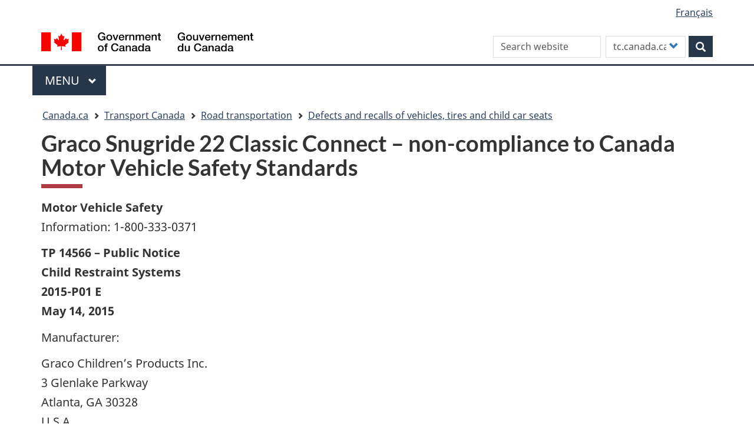

--- FILE ---
content_type: text/html; charset=UTF-8
request_url: https://tc.canada.ca/en/road-transportation/defects-recalls-vehicles-tires-child-car-seats/graco-snugride-22-classic-connect-non-compliance-canada-motor-vehicle-safety-standards
body_size: 10387
content:
<!DOCTYPE html>
<!--[if lt IE 9]><html lang="en" dir="ltr" prefix="content: http://purl.org/rss/1.0/modules/content/  dc: http://purl.org/dc/terms/  foaf: http://xmlns.com/foaf/0.1/  og: http://ogp.me/ns#  rdfs: http://www.w3.org/2000/01/rdf-schema#  schema: http://schema.org/  sioc: http://rdfs.org/sioc/ns#  sioct: http://rdfs.org/sioc/types#  skos: http://www.w3.org/2004/02/skos/core#  xsd: http://www.w3.org/2001/XMLSchema# " class="no-js"><![endif]-->
<!--[if gt IE 8]><!-->
<html lang="en" dir="ltr" prefix="content: http://purl.org/rss/1.0/modules/content/  dc: http://purl.org/dc/terms/  foaf: http://xmlns.com/foaf/0.1/  og: http://ogp.me/ns#  rdfs: http://www.w3.org/2000/01/rdf-schema#  schema: http://schema.org/  sioc: http://rdfs.org/sioc/ns#  sioct: http://rdfs.org/sioc/types#  skos: http://www.w3.org/2004/02/skos/core#  xsd: http://www.w3.org/2001/XMLSchema# " class="no-js">
<!--<![endif]-->
  <head>
    <meta charset="utf-8" />
<meta name="description" content="The purpose of this Interim Order is to allow manufacturers and importers to offer in Canada child restraint systems, which incorporate an internal harness and a tether strap, designed for use by children weighing up to 30 kg (65 lbs)." />
<link rel="canonical" href="https://tc.canada.ca/en/road-transportation/defects-recalls-vehicles-tires-child-car-seats/graco-snugride-22-classic-connect-non-compliance-canada-motor-vehicle-safety-standards" />
<meta http-equiv="content-language" content="en-CA" />
<meta property="og:site_name" content="Transport Canada" />
<meta property="og:type" content="website" />
<meta property="og:url" content="https://tc.canada.ca/en/road-transportation/defects-recalls-vehicles-tires-child-car-seats/graco-snugride-22-classic-connect-non-compliance-canada-motor-vehicle-safety-standards" />
<meta property="og:title" content="Graco Snugride 22 Classic Connect – non-compliance to Canada Motor Vehicle Safety Standards" />
<meta property="og:description" content="The purpose of this Interim Order is to allow manufacturers and importers to offer in Canada child restraint systems, which incorporate an internal harness and a tether strap, designed for use by children weighing up to 30 kg (65 lbs)." />
<meta name="dcterms.title" content="Graco Snugride 22 Classic Connect – non-compliance to Canada Motor Vehicle Safety Standards" />
<meta name="dcterms.creator" content="Transport Canada" />
<meta name="dcterms.subject" content="Road safety" title="gccore" />
<meta name="dcterms.description" content="The purpose of this Interim Order is to allow manufacturers and importers to offer in Canada child restraint systems, which incorporate an internal harness and a tether strap, designed for use by children weighing up to 30 kg (65 lbs)." />
<meta name="dcterms.date" content="2019-01-30" />
<meta name="dcterms.source" content="00000000" />
<meta name="dcterms.language" content="en-CA" title="ISO639-2/T" />
<meta name="twitter:card" content="summary_large_image" />
<meta name="twitter:description" content="The purpose of this Interim Order is to allow manufacturers and importers to offer in Canada child restraint systems, which incorporate an internal harness and a tether strap, designed for use by children weighing up to 30 kg (65 lbs)." />
<meta name="twitter:title" content="Graco Snugride 22 Classic Connect – non-compliance to Canada Motor Vehicle Safety Standards" />
<meta name="twitter:site" content="@Transport_gc" />
<meta name="twitter:image" content="https://tc.canada.ca/en/road-transportation/defects-recalls-vehicles-tires-child-car-seats/graco-snugride-22-classic-connect-non-compliance-canada-motor-vehicle-safety-standards" />
<meta name="Generator" content="Drupal 10 (https://www.drupal.org)" />
<meta name="MobileOptimized" content="width" />
<meta name="HandheldFriendly" content="true" />
<meta name="viewport" content="width=device-width, initial-scale=1.0" />
<noscript><link rel="stylesheet" href="/libraries/wet-boew/css/noscript.min.css" />
</noscript><link rel="icon" href="/sites/default/files/favicon.ico" type="image/vnd.microsoft.icon" />
<link rel="alternate" hreflang="en" href="https://tc.canada.ca/en/road-transportation/defects-recalls-vehicles-tires-child-car-seats/graco-snugride-22-classic-connect-non-compliance-canada-motor-vehicle-safety-standards" />
<link rel="alternate" hreflang="fr" href="https://tc.canada.ca/fr/transport-routier/defauts-rappels-vehicules-pneus-sieges-auto-enfant/snugride-22-classic-connect-graco-non-conformite-normes-securite-vehicules-automobiles-canada" />

    <title>Graco Snugride 22 Classic Connect – non-compliance to Canada Motor Vehicle Safety Standards</title>
    <link rel="stylesheet" media="all" href="/core/assets/vendor/jquery.ui/themes/base/core.css?t8x17n" />
<link rel="stylesheet" media="all" href="/core/assets/vendor/jquery.ui/themes/base/controlgroup.css?t8x17n" />
<link rel="stylesheet" media="all" href="/core/assets/vendor/jquery.ui/themes/base/checkboxradio.css?t8x17n" />
<link rel="stylesheet" media="all" href="/core/assets/vendor/jquery.ui/themes/base/resizable.css?t8x17n" />
<link rel="stylesheet" media="all" href="/core/assets/vendor/jquery.ui/themes/base/button.css?t8x17n" />
<link rel="stylesheet" media="all" href="/core/assets/vendor/jquery.ui/themes/base/dialog.css?t8x17n" />
<link rel="stylesheet" media="all" href="/core/misc/components/progress.module.css?t8x17n" />
<link rel="stylesheet" media="all" href="/core/misc/components/ajax-progress.module.css?t8x17n" />
<link rel="stylesheet" media="all" href="/core/modules/system/css/components/align.module.css?t8x17n" />
<link rel="stylesheet" media="all" href="/core/modules/system/css/components/fieldgroup.module.css?t8x17n" />
<link rel="stylesheet" media="all" href="/core/modules/system/css/components/container-inline.module.css?t8x17n" />
<link rel="stylesheet" media="all" href="/core/modules/system/css/components/clearfix.module.css?t8x17n" />
<link rel="stylesheet" media="all" href="/core/modules/system/css/components/details.module.css?t8x17n" />
<link rel="stylesheet" media="all" href="/core/modules/system/css/components/hidden.module.css?t8x17n" />
<link rel="stylesheet" media="all" href="/core/modules/system/css/components/item-list.module.css?t8x17n" />
<link rel="stylesheet" media="all" href="/core/modules/system/css/components/js.module.css?t8x17n" />
<link rel="stylesheet" media="all" href="/core/modules/system/css/components/nowrap.module.css?t8x17n" />
<link rel="stylesheet" media="all" href="/core/modules/system/css/components/position-container.module.css?t8x17n" />
<link rel="stylesheet" media="all" href="/core/modules/system/css/components/reset-appearance.module.css?t8x17n" />
<link rel="stylesheet" media="all" href="/core/modules/system/css/components/resize.module.css?t8x17n" />
<link rel="stylesheet" media="all" href="/core/modules/system/css/components/system-status-counter.css?t8x17n" />
<link rel="stylesheet" media="all" href="/core/modules/system/css/components/system-status-report-counters.css?t8x17n" />
<link rel="stylesheet" media="all" href="/core/modules/system/css/components/system-status-report-general-info.css?t8x17n" />
<link rel="stylesheet" media="all" href="/core/modules/system/css/components/tablesort.module.css?t8x17n" />
<link rel="stylesheet" media="all" href="/core/modules/ckeditor5/css/ckeditor5.dialog.fix.css?t8x17n" />
<link rel="stylesheet" media="all" href="/core/assets/vendor/jquery.ui/themes/base/theme.css?t8x17n" />
<link rel="stylesheet" media="all" href="/modules/custom/invitation_manager/assets/css/Overlay.css?t8x17n" />
<link rel="stylesheet" media="all" href="/core/modules/layout_discovery/layouts/onecol/onecol.css?t8x17n" />
<link rel="stylesheet" media="all" href="/modules/contrib/webform/modules/webform_bootstrap/css/webform_bootstrap.css?t8x17n" />
<link rel="stylesheet" media="all" href="/libraries/theme-gcweb/css/theme.min.css?t8x17n" />
<link rel="stylesheet" media="all" href="/themes/contrib/wxt_bootstrap/css/style.css?t8x17n" />
<link rel="stylesheet" media="all" href="/themes/custom/op_wxt/css/style.css?t8x17n" />
<link rel="stylesheet" media="all" href="/sites/default/files/asset_injector/css/book_navigation-2a5529721db5221eab366f9174e6a29a.css?t8x17n" />
<link rel="stylesheet" media="all" href="/sites/default/files/asset_injector/css/drupal_override_colours-e8dbc4c0d5de80bbdfe3d85ed7f3a8ec.css?t8x17n" />
<link rel="stylesheet" media="all" href="/sites/default/files/asset_injector/css/extra_space_below_book_title-ff602ad0c9ba3580222f8114a3a4f229.css?t8x17n" />

    <script src="https://use.fontawesome.com/releases/v6.4.0/js/all.js" defer crossorigin="anonymous"></script>
<script src="https://use.fontawesome.com/releases/v6.4.0/js/v4-shims.js" defer crossorigin="anonymous"></script>

  </head>
  <body class="path-node page-node-type-publication has-glyphicons op-wxt theme-gcweb">
    <nav>
      <ul id="wb-tphp">
        <li class="wb-slc">
          <a class="wb-sl" href="#wb-cont">
            Skip to main content
          </a>
        </li>
        <li class="wb-slc">
          <a class="wb-sl" href="#wb-info">
            Skip to "About this site"
          </a>
        </li>
      </ul>
    </nav>
    <noscript><iframe src="https://www.googletagmanager.com/ns.html?id=GTM-N9BGJ2H"
                  height="0" width="0" style="display:none;visibility:hidden"></iframe></noscript>

      <div class="dialog-off-canvas-main-canvas" data-off-canvas-main-canvas>
    
  
        <header class="navbar navbar-default" id="navbar">
      <div id="wb-bnr" class="container">
        <div class="row">
          <section id="wb-lng" class="col-xs-3 col-sm-12 pull-right text-right ">
            <h2 class="wb-inv">Language selection</h2>
              <div class="region region-language-toggle">
    <section class="language-switcher-language-url block block-wxt-library block-wxt-language-blocklanguage-interface clearfix" id="block-op-wxt-languageswitcher" data-block-plugin-id="wxt_language_block:language_interface">
  
      <h2 class="wb-inv">WxT Language switcher</h2>
    

      <ul class="links list-inline mrgn-bttm-none">                    <li hreflang="fr" data-drupal-link-system-path="node/26874" class="fr"><a href="/fr/transport-routier/defauts-rappels-vehicules-pneus-sieges-auto-enfant/snugride-22-classic-connect-graco-non-conformite-normes-securite-vehicules-automobiles-canada" class="language-link" lang="fr" hreflang="fr" data-drupal-link-system-path="node/26874"><span class="hidden-xs">Français</span><abbr title="Français" class="visible-xs h3 mrgn-tp-sm mrgn-bttm-0 text-uppercase">fr</abbr></a></li></ul>
  </section>

  </div>

          </section>
            <div class="region col-xs-9 col-sm-5 col-md-4 region-banner">
      <div class="brand" property="publisher" typeof="GovernmentOrganization">
    <a href="https://canada.ca/en.html" property="url">
      <img id="header-logo" src='/libraries/theme-gcweb/assets/sig-blk-en.svg' alt="Government of Canada" property="logo" />
      <span class="wb-inv"> /
        <span lang="fr">Gouvernement du Canada</span>
      </span>
    </a>
    <meta property="name" content="Government of Canada">
    <meta property="areaServed" typeof="Country" content="Canada">
    <link property="logo" href="/libraries/theme-gcweb/assets/wmms-blk.svg">
  </div>

  </div>

                      <div class="region col-lg-offset-2 col-md-offset-2 col-sm-offset-0 col-xs-12 col-sm-7 col-md-6 region-search">
    <section  class="custom-search-block-form wxt-search-block-form block clearfix text-right" role="search" data-drupal-selector="custom-search-block-form" id="wb-srch" data-block-plugin-id="custom_search">
  
    

      <form action="/en/road-transportation/defects-recalls-vehicles-tires-child-car-seats/graco-snugride-22-classic-connect-non-compliance-canada-motor-vehicle-safety-standards" method="post" id="custom-search-block-form" accept-charset="UTF-8" class="search-form search-block-form form-inline" role="search">
  <div class="form-item js-form-item form-type-search js-form-type-search form-item-keys js-form-item-keys form-no-label form-group">
      <label for="edit-keys" class="control-label sr-only">Search this site</label>
  
  
  <input title="Enter the terms you wish to search for." class="custom_search-keys form-search form-control" data-drupal-selector="edit-keys" placeholder="Search website" type="search" id="edit-keys" name="keys" value="" size="15" maxlength="128" />

  
  
  </div>
<input data-drupal-selector="form-ieogkkfj6xym4tium8p4zpessa-llqevgqaziskxcby" type="hidden" name="form_build_id" value="form-IeOGkkFj6XyM4tIUM8p4zpeSSA_llQEvgqazIsKxcbY" /><input data-drupal-selector="edit-custom-search-block-form" type="hidden" name="form_id" value="custom_search_block_form" /><div class="form-item js-form-item form-type-select js-form-type-select form-item-paths js-form-item-paths form-group">
      <label for="edit-paths" class="control-label">Customize your search</label>
  
  
  <div class="select-wrapper"><select data-drupal-selector="edit-paths" class="form-select form-control" id="edit-paths" name="paths"><option
            value="search/site?key=[key]" selected="selected">tc.canada.ca</option><option
            value="https://www.canada.ca/en/sr/srb.html?cdn=canada&amp;st=s&amp;num=10&amp;langs=en&amp;st1rt=1&amp;s5bm3ts21rch=x&amp;q=[key]&amp;_charset_=UTF-8&amp;wb-srch-sub=">canada.ca</option></select></div>

  
  
  </div>
<div data-drupal-selector="edit-actions" class="form-actions form-group js-form-wrapper form-wrapper" id="edit-actions"><button class="btn-primary button js-form-submit form-submit btn icon-before" data-drupal-selector="wb-srch-sub" type="submit" id="wb-srch-sub" name="op" value="" title="Search"><span class="icon glyphicon glyphicon-search" aria-hidden="true"></span><span class="wb-inv">Search</span></button></div>

</form>

  </section>

  </div>

        </div>
      </div>
              <nav aria-labelledby="gcweb-main-menu" class="gcweb-menu" data-trgt="mb-pnl" typeof="SiteNavigationElement">
          <div class="container">
            <h2 id="gcweb-main-menu" class="wb-inv">Menu</h2>
            <button type="button" aria-haspopup="true" aria-expanded="false"><span class="wb-inv">Main </span>Menu <span class="expicon glyphicon glyphicon-chevron-down"></span></button>
                
                      <ul role="menu" aria-orientation="vertical" data-ajax-replace="https://www.canada.ca/content/dam/canada/sitemenu/sitemenu-v2-en.html">
                                  <li role="presentation">
        <a href="/en" role="menuitem" data-drupal-link-system-path="&lt;front&gt;">Home</a>
                  </li>
                        <li role="presentation">
        <a href="https://www.canada.ca/en/services/jobs.html" role="menuitem">Jobs and the workplace</a>
                  </li>
                        <li role="presentation">
        <a href="https://www.canada.ca/en/services/immigration-citizenship.html" role="menuitem">Immigration and citizenship</a>
                  </li>
                        <li role="presentation">
        <a href="https://travel.gc.ca/" role="menuitem">Travel and tourism</a>
                  </li>
                        <li role="presentation">
        <a href="https://www.canada.ca/en/services/business.html" role="menuitem">Business and industry</a>
                  </li>
                        <li class="slflnk expanded dropdown" role="presentation">
        <a href="https://www.canada.ca/en/services/health.html" class="dropdown-toggle item" data-toggle="dropdown" role="menuitem">Health</a>
                                  <ul class="sm list-unstyled">
                            <li role="presentation">
        <a href="https://www.canada.ca/en/services/benefits.html" role="menuitem">Benefits</a>
                  </li>
                        <li class="slflnk expanded dropdown" role="presentation">
        <a href="https://www.canada.ca/en/services/health.html" role="menuitem">Health – More</a>
                  </li>
        </ul>
  
            </li>
                        <li role="presentation">
        <a href="https://www.canada.ca/en/services/taxes.html" role="menuitem">Taxes</a>
                  </li>
                        <li role="presentation">
        <a href="https://www.canada.ca/en/services/environment.html" role="menuitem">Environment and natural resources</a>
                  </li>
                        <li role="presentation">
        <a href="https://www.canada.ca/en/services/defence.html" role="menuitem">National security and defence</a>
                  </li>
                        <li role="presentation">
        <a href="https://www.canada.ca/en/services/culture.html" role="menuitem">Culture, history and sport</a>
                  </li>
                        <li role="presentation">
        <a href="https://www.canada.ca/en/services/policing.html" role="menuitem">Policing, justice and emergencies</a>
                  </li>
                        <li role="presentation">
        <a href="https://www.canada.ca/en/services/transport.html" role="menuitem">Transport and infrastructure</a>
                  </li>
                        <li role="presentation">
        <a href="http://international.gc.ca/world-monde/index.aspx?lang=eng" role="menuitem">Canada and the world</a>
                  </li>
                        <li role="presentation">
        <a href="https://www.canada.ca/en/services/finance.html" role="menuitem">Money and finances</a>
                  </li>
                        <li role="presentation">
        <a href="https://www.canada.ca/en/services/finance.html" role="menuitem">Science and innovation</a>
                  </li>
        </ul>
  




          </div>
        </nav>
              <div class="region region-breadcrumb">
        <nav id="wb-bc" property="breadcrumb" aria-labelledby="breadcrumbTitle">
    <h2 id="breadcrumbTitle">You are here</h2>
    <div class="container">
      <ol class="breadcrumb">
                  <li >
                          <a href="https://www.canada.ca/en.html">Canada.ca</a>
                      </li>
                  <li >
                          <a href="/en">Transport Canada</a>
                      </li>
                  <li >
                          <a href="/en/road-transportation">Road transportation</a>
                      </li>
                  <li >
                          <a href="/en/road-transportation/defects-recalls-vehicles-tires-child-car-seats">Defects and recalls of vehicles, tires and child car seats</a>
                      </li>
              </ol>
  </div>
</nav>


  </div>

    </header>
  

  <div class="container">
    <div class="row">

                              <div class="highlighted col-md-12">  <div class="region region-highlighted">
    <div data-drupal-messages-fallback class="hidden"></div>

  </div>
</div>
              
                  <main property="mainContentOfPage"  class="col-sm-12 main-container container js-quickedit-main-content">

                                <div class="region region-header">
      
    <h1 id="wb-cont">
<span>Graco Snugride 22 Classic Connect – non-compliance to Canada Motor Vehicle Safety Standards</span>
</h1>


  </div>

              
      <section>

                
                
                
                          <a id="main-content"></a>
            <div class="region region-content">
      <article data-history-node-id="26874" class="publication full clearfix">

  
    

  
  <div class="content">
    <div class="row">
  

    <div class="col-md-12">
    
  </div>
  
  
    <div class="col-md-12">
              
<div data-block-plugin-id="field_block:node:publication:body" class="block block-layout-builder block-field-blocknodepublicationbody clearfix">
  
    

      
            <div class="field field--name-body field--type-text-with-summary field--label-hidden field--item"><p><strong>Motor Vehicle Safety</strong>
  <br>
  Information: 1-800-333-0371
</p>
<p><strong>TP 14566 – Public Notice
  <br>
  Child Restraint Systems
  <br>
  2015-P01 E
  <br>
  May 14, 2015</strong>
</p>
<p>Manufacturer:
</p>
<p>Graco Children’s Products Inc.
  <br>
  3 Glenlake Parkway
  <br>
  Atlanta, GA 30328
  <br>
  U.S.A.
  <br>
  <a href="http://www.gracobaby.com">www.gracobaby.com</a>
</p>
<p>Importer and Distributor:
</p>
<p>Elfe Juvenile Products
  <br>
  4500 Thimens
  <br>
  Montreal, QC H4R 2P2
  <br>
  <a href="http://www.gracobaby.ca">www.gracobaby.ca</a>
</p>
<p>Consumer Contact:
</p>
<p><a href="mailto:service@gracobaby.ca">service@gracobaby.ca</a> or 1-800-667-8184
</p>
<p>Media Contact:
</p>
<p>Ivan T. Bern @ 1-514-344-3533
</p>
<p>Models and Model Numbers Affected:
</p>
<p>Snugride 22 Classic Connect
  <br>
  1805204, 1871213
</p>
<p>Dates of Manufacture:
</p>
<p>1805204:
  <br>
  January 29, 2013, Mar 27, 2013, and April 11, 2014
  <br>
  1871213:
  <br>
  November 8, 2013
</p>
<p>Number of Units:
</p>
<p>1711
</p>
<p>Geographic Distribution:
</p>
<p>Across Canada
</p>
<h2>Issue
</h2>
<p>Certain Graco SnugRide 22 infant car seats do not comply with <em>Canada Motor Vehicle Safety Standards.</em>
</p>
<p>During testing at Transport Canada’s test centre, Graco noted non-compliant results during two tests of the SnugRide 22. It was noticed that the specific shell and base combination for these tests were different than in previous tests performed on this model. Following additional testing and review, Graco has determined that the issue is specific to certain products manufactured on the dates mentioned above.
</p>
<h2>Safety Risk
</h2>
<p>The compliance testing performed showed that the loads felt by the 12-month old crash test dummy exceeded the allowable limits. Transport Canada and Graco are concerned that in the event of a vehicle collision, a SnugRide 22 using this same shell and base combination may transmit excessive loads to the child occupant which could cause injury.
</p>
<h2>Company Action
</h2>
<p>Transport Canada and Graco have actively investigated the issue. Graco has ceased all production using this shell and base combination, and will contact all registered consumers to provide them with instructions for obtaining a repair kit consisting of a new base.
</p>
<h2>Consumer Recourse
</h2>
<p>All registered owners will receive a letter containing instructions and information on how to obtain a repair kit for their affected products. The repair kit as well as instructions will be sent to affected consumers who register online at <a href="http://www.gracobaby.ca">www.gracobaby.ca</a>
</p>
<p>Non-registered owners, or owners who have moved, should contact the Canadian distributor, Elfe Juvenile Products, at 1-800-667-8184 or <a href="mailto:service@gracobaby.ca">service@gracobaby.ca</a> to obtain a free repair kit or if they have any questions.
</p>
<p>Consumers can also obtain information or register online<strong> </strong>for a free repair kit at: <a href="http://www.gracobaby.ca">www.gracobaby.ca</a>
</p>
<p>While consumers are awaiting their repair kit, it is recommended that the users install the carseat <strong>WITHOUT</strong> using the base to reduce the risk of injury, in the event of a vehicle collision.
</p>
</div>
      
  </div>

      
                
          </div>

  
    <div class="col-md-12">
    
<div data-block-plugin-id="extra_field_block:node:publication:links" class="block block-layout-builder block-extra-field-blocknodepublicationlinks clearfix">
  
    

      
  </div>

  </div>
  
</div>


  <div class="layout layout--onecol">
    <div  class="layout__region layout__region--content">
      
<div data-block-plugin-id="field_block:node:publication:comment" class="block block-layout-builder block-field-blocknodepublicationcomment clearfix">
  
    

      
  </div>

    </div>
  </div>

  </div>

</article>


  </div>

          <div class="pagedetails-wrapper">
            
  <div class="pagedetails region region-content-footer">
    <div class="row">
      
<div id="block-datemodifiedfield-date-publishedblock-2" class="col-sm-12 col-md-12 col-lg-12 block block-openplus block-op-date-modified clearfix" data-block-plugin-id="op_date_modified">
  
    

      <div class="datemod mrgn-bttm-lg"><dl id="wb-dtmd">
<dt>Date modified:</dt>
<dd><time property="dateModified">2019-01-30</time></dd></dl></div>
  </div>

<div id="block-op-wxt-pagehelpful" class="col-lg-12 col-md-12 col-sm-12 block block-block-content block-block-contentf8dc88b2-f382-4260-98e5-2a3473d927e2 clearfix" data-block-plugin-id="block_content:f8dc88b2-f382-4260-98e5-2a3473d927e2">
  
    

      
            <div class="field field--name-body field--type-text-with-summary field--label-hidden field--item"><div id="tc-message"><!-- Text will be injected via jQuery --></div>
</div>
      
  </div>

    </div>
  </div>

          </div>
              </section>

      </main>

                        
                        
    </div>
  </div>



            <footer id="wb-info">
        <h2 class="wb-inv">About this site</h2>
        <div class="landscape">
            <div class="region region-footer">
    <div class="gc-contextual">
  <nav id="block-op-wxt-footer-contextual" data-block-plugin-id="system_menu_block:footer-contextual" class="container wb-navcurr" aria-labelledby="gc-department-menu">
    
          <h3 id="gc-department-menu">Transport Canada</h3>
        
          <ul class="list-unstyled colcount-sm-2 colcount-md-3">
      
    
                        <li >
        <a href="/en/corporate-services/contact-transport-canada" title="Contact Transport Canada" data-drupal-link-system-path="node/28209">Contact us</a>
                          </li>
                              <li >
        <a href="/en/corporate-services/jobs-transport-canada" title="Job opportunities" data-drupal-link-system-path="node/25780">Job opportunities</a>
                          </li>
          
  


      </ul>
      </nav>
</div>
<div class="gc-main-footer-top">
  <nav id="block-op-wxt-footer-top" data-block-plugin-id="system_menu_block:footer-top" class="container wb-navcurr" aria-labelledby="gcweb-menu-footertop">
    
    <h3 id="gcweb-menu-footertop">Government of Canada</h3>
    
          <ul class="list-unstyled colcount-sm-2 colcount-md-3">
      
    
                        <li >
        <a href="https://www.canada.ca/en/contact.html" title="All Contacts section.">All Contacts</a>
                          </li>
                              <li >
        <a href="https://www.canada.ca/en/government/dept.html" title="Departments and agencies section.">Departments and agencies</a>
                          </li>
                              <li >
        <a href="https://www.canada.ca/en/government/system.html" title="About government section.">About government</a>
                          </li>
          
  


      </ul>
      </nav>
</div>
<div class="gc-main-footer-body">
  <nav id="block-op-wxt-footer" data-block-plugin-id="system_menu_block:footer" class="container wb-navcurr pad-tp-0" aria-labelledby="themes-and-topics">
    
    <h4 id="themes-and-topics">
      <span class="wb-inv">Themes and topics</span>
    </h4>
    
          <ul class="list-unstyled colcount-sm-2 colcount-md-3">
      
                                    <li >
        <a href="https://www.canada.ca/en/contact.html" title="Contact us section.">Contact us</a>
                          </li>
                              <li >
        <a href="https://www.canada.ca/en/government/dept.html" title="Departments and agencies section.">Departments and agencies</a>
                          </li>
                              <li >
        <a href="https://www.canada.ca/en/government/publicservice.html" title="Public service and military section.">Public service and military</a>
                          </li>
                              <li >
        <a href="https://www.canada.ca/en/news.html" title="News section.">News</a>
                          </li>
                              <li >
        <a href="https://www.canada.ca/en/government/system/laws.html" title="Treaties, laws and regulations section.">Treaties, laws and regulations</a>
                          </li>
                              <li >
        <a href="https://www.canada.ca/en/transparency/reporting.html" title="Government-wide reporting section.">Government-wide reporting</a>
                          </li>
                              <li >
        <a href="https://pm.gc.ca/eng" title="Prime Minister section.">Prime Minister</a>
                          </li>
                              <li >
        <a href="https://www.canada.ca/en/government/system.html" title="How government works section.">How government works</a>
                          </li>
                              <li >
        <a href="http://open.canada.ca/en" title="Open government section.">Open government</a>
                          </li>
                              <li >
        <a href="https://www.canada.ca/en/services/culture.html" title="Culture, history and sport section.">Culture, history and sport</a>
                          </li>
                              <li >
        <a href="https://www.canada.ca/en/services/policing.html" title="Policing, justice and emergencies section.">Policing, justice and emergencies</a>
                          </li>
                              <li >
        <a href="https://www.canada.ca/en/services/transport.html" title="Transport and infrastructure section.">Transport and infrastructure</a>
                          </li>
                              <li >
        <a href="https://international.gc.ca/world-monde/index.aspx?lang=eng" title="Canada and the world section.">Canada and the world</a>
                          </li>
                              <li >
        <a href="https://www.canada.ca/en/services/finance.html" title="Money and finance section.">Money and finance</a>
                          </li>
                              <li >
        <a href="https://www.canada.ca/en/services/science.html" title="Science and innovation section.">Science and innovation</a>
                          </li>
                              <li >
        <a href="https://www.canada.ca/en/services/indigenous-peoples.html" title="Indigenous peoples section.">Indigenous peoples</a>
                          </li>
                              <li >
        <a href="https://www.canada.ca/en/services/veterans.html" title="Veterans and military section.">Veterans and military</a>
                          </li>
                              <li >
        <a href="https://www.canada.ca/en/services/youth.html" title="Youth section.">Youth</a>
                          </li>
                    


      </ul>
      </nav>
</div>

  </div>

        </div>
        <div class="brand">
          <div class="container">
            <div class="row">
                <div class="region region-branding">
    <nav role="navigation" aria-labelledby="block-op-wxt-brand-menu" id="block-op-wxt-brand" data-block-plugin-id="system_menu_block:brand" class="col-md-10 ftr-urlt-lnk">
      
  <h2 class="wb-inv" id="block-op-wxt-brand-menu">Brand</h2>
  

        
        <ul role="menu">
                        <li role="presentation">
        <a href="https://www.canada.ca/en/social.html" title="Social media section." role="menuitem">Social media</a>
                  </li>
                        <li role="presentation">
        <a href="https://www.canada.ca/en/mobile.html" title="Mobile applications section." role="menuitem">Mobile applications</a>
                  </li>
                        <li role="presentation">
        <a href="https://www.canada.ca/en/government/about-canada-ca.html" title="About Canada.ca section." role="menuitem">About Canada.ca</a>
                  </li>
                        <li role="presentation">
        <a href="https://www.canada.ca/en/transparency/terms.html" title="Terms and conditions section." role="menuitem">Terms and conditions</a>
                  </li>
                        <li role="presentation">
        <a href="https://www.canada.ca/en/transparency/privacy.html" title="Privacy section." role="menuitem">Privacy</a>
                  </li>
        </ul>
  


  </nav>

  </div>

              <div class="col-xs-6 visible-sm visible-xs tofpg">
                <a href="#wb-cont">Top of Page<span class="glyphicon glyphicon-chevron-up"></span></a>
              </div>
              <div class="col-xs-6 col-md-2 text-right">
                <img src='/libraries/theme-gcweb/assets/wmms-blk.svg' alt='Symbol of the Government of Canada' />
              </div>
            </div>
          </div>
        </div>
      </footer>
      
  </div>

    
    <script type="application/json" data-drupal-selector="drupal-settings-json">{"path":{"baseUrl":"\/","pathPrefix":"en\/","currentPath":"node\/26874","currentPathIsAdmin":false,"isFront":false,"currentLanguage":"en"},"pluralDelimiter":"\u0003","suppressDeprecationErrors":true,"gtag":{"tagId":"","otherIds":[],"events":[],"additionalConfigInfo":[]},"ajaxPageState":{"libraries":"[base64]","theme":"op_wxt","theme_token":null},"ajaxTrustedUrl":{"form_action_p_pvdeGsVG5zNF_XLGPTvYSKCf43t8qZYSwcfZl2uzM":true},"gtm":{"tagId":null,"settings":{"data_layer":"dataLayer","include_classes":false,"allowlist_classes":"","blocklist_classes":"","include_environment":false,"environment_id":"","environment_token":""},"tagIds":["GTM-N9BGJ2H"]},"webform":{"dialog":{"options":{"narrow":{"title":"Narrow","width":600},"normal":{"title":"Normal","width":800},"wide":{"title":"Wide","width":1000}},"entity_type":"node","entity_id":"26874"}},"bootstrap":{"forms_has_error_value_toggle":1,"tooltip_enabled":1,"tooltip_animation":1,"tooltip_container":"body","tooltip_delay":"0","tooltip_html":0,"tooltip_placement":"auto left","tooltip_selector":"","tooltip_trigger":"hover","modal_animation":1,"modal_backdrop":"true","modal_focus_input":1,"modal_keyboard":1,"modal_select_text":1,"modal_show":1,"modal_size":""},"user":{"uid":0,"permissionsHash":"caf209a0a35d2d232c7a4c745aa7704c7e728de0e2bcbc44f1c62bf3464da2c6"},"ajax":[]}</script>
<script src="/core/assets/vendor/jquery/jquery.min.js?v=3.7.1"></script>
<script src="/core/assets/vendor/underscore/underscore-min.js?v=1.13.7"></script>
<script src="/core/assets/vendor/once/once.min.js?v=1.0.1"></script>
<script src="/core/misc/drupalSettingsLoader.js?v=10.4.6"></script>
<script src="/core/misc/drupal.js?v=10.4.6"></script>
<script src="/core/misc/drupal.init.js?v=10.4.6"></script>
<script src="/core/misc/debounce.js?v=10.4.6"></script>
<script src="/core/assets/vendor/jquery.ui/ui/version-min.js?v=10.4.6"></script>
<script src="/core/assets/vendor/jquery.ui/ui/data-min.js?v=10.4.6"></script>
<script src="/core/assets/vendor/jquery.ui/ui/disable-selection-min.js?v=10.4.6"></script>
<script src="/core/assets/vendor/jquery.ui/ui/jquery-patch-min.js?v=10.4.6"></script>
<script src="/core/assets/vendor/jquery.ui/ui/scroll-parent-min.js?v=10.4.6"></script>
<script src="/core/assets/vendor/jquery.ui/ui/unique-id-min.js?v=10.4.6"></script>
<script src="/core/assets/vendor/jquery.ui/ui/focusable-min.js?v=10.4.6"></script>
<script src="/core/assets/vendor/jquery.ui/ui/keycode-min.js?v=10.4.6"></script>
<script src="/core/assets/vendor/jquery.ui/ui/plugin-min.js?v=10.4.6"></script>
<script src="/core/assets/vendor/jquery.ui/ui/widget-min.js?v=10.4.6"></script>
<script src="/core/assets/vendor/jquery.ui/ui/labels-min.js?v=10.4.6"></script>
<script src="/core/assets/vendor/jquery.ui/ui/widgets/controlgroup-min.js?v=10.4.6"></script>
<script src="/core/assets/vendor/jquery.ui/ui/form-reset-mixin-min.js?v=10.4.6"></script>
<script src="/core/assets/vendor/jquery.ui/ui/widgets/mouse-min.js?v=10.4.6"></script>
<script src="/core/assets/vendor/jquery.ui/ui/widgets/checkboxradio-min.js?v=10.4.6"></script>
<script src="/core/assets/vendor/jquery.ui/ui/widgets/draggable-min.js?v=10.4.6"></script>
<script src="/core/assets/vendor/jquery.ui/ui/widgets/resizable-min.js?v=10.4.6"></script>
<script src="/core/assets/vendor/jquery.ui/ui/widgets/button-min.js?v=10.4.6"></script>
<script src="/core/assets/vendor/jquery.ui/ui/widgets/dialog-min.js?v=10.4.6"></script>
<script src="/core/assets/vendor/tabbable/index.umd.min.js?v=6.2.0"></script>
<script src="/core/assets/vendor/tua-body-scroll-lock/tua-bsl.umd.min.js?v=10.4.6"></script>
<script src="/libraries/wet-boew/js/wet-boew.min.js?t8x17n"></script>
<script src="/sites/default/files/asset_injector/js/tc_feedback-73acafa0cb65c1020018da50917a982d.js?t8x17n"></script>
<script src="/themes/contrib/bootstrap/js/bootstrap-pre-init.js?t8x17n"></script>
<script src="/themes/contrib/wxt_bootstrap/js/bootstrap/alert.js?t8x17n"></script>
<script src="/themes/contrib/wxt_bootstrap/js/bootstrap/collapse.js?t8x17n"></script>
<script src="/themes/contrib/wxt_bootstrap/js/bootstrap/dropdown.js?t8x17n"></script>
<script src="/themes/contrib/wxt_bootstrap/js/bootstrap/modal.js?t8x17n"></script>
<script src="/themes/contrib/wxt_bootstrap/js/bootstrap/tooltip.js?t8x17n"></script>
<script src="/themes/contrib/wxt_bootstrap/js/bootstrap/popover.js?t8x17n"></script>
<script src="/themes/contrib/wxt_bootstrap/js/drupal.wxt_bootstrap.js?t8x17n"></script>
<script src="/themes/contrib/bootstrap/js/drupal.bootstrap.js?t8x17n"></script>
<script src="/themes/contrib/bootstrap/js/attributes.js?t8x17n"></script>
<script src="/themes/contrib/bootstrap/js/theme.js?t8x17n"></script>
<script src="/themes/contrib/bootstrap/js/tooltip.js?t8x17n"></script>
<script src="/modules/contrib/google_tag/js/gtag.js?t8x17n"></script>
<script src="/core/misc/progress.js?v=10.4.6"></script>
<script src="/themes/contrib/bootstrap/js/misc/progress.js?t8x17n"></script>
<script src="/core/assets/vendor/loadjs/loadjs.min.js?v=4.3.0"></script>
<script src="/core/misc/announce.js?v=10.4.6"></script>
<script src="/core/misc/message.js?v=10.4.6"></script>
<script src="/themes/contrib/bootstrap/js/misc/message.js?t8x17n"></script>
<script src="/core/misc/ajax.js?v=10.4.6"></script>
<script src="/themes/contrib/bootstrap/js/misc/ajax.js?t8x17n"></script>
<script src="/modules/contrib/google_tag/js/gtag.ajax.js?t8x17n"></script>
<script src="/modules/contrib/google_tag/js/gtm.js?t8x17n"></script>
<script src="/modules/custom/invitation_manager/assets/js/Overlay.js?t8x17n"></script>
<script src="/modules/custom/invitation_manager/assets/js/InvitationManager.js?t8x17n"></script>
<script src="/core/misc/displace.js?v=10.4.6"></script>
<script src="/core/misc/jquery.tabbable.shim.js?v=10.4.6"></script>
<script src="/core/misc/position.js?v=10.4.6"></script>
<script src="/themes/contrib/bootstrap/js/modal.js?t8x17n"></script>
<script src="/themes/contrib/bootstrap/js/dialog.js?t8x17n"></script>
<script src="/core/misc/dialog/dialog-deprecation.js?v=10.4.6"></script>
<script src="/core/misc/dialog/dialog.js?v=10.4.6"></script>
<script src="/core/misc/dialog/dialog.position.js?v=10.4.6"></script>
<script src="/core/misc/dialog/dialog.jquery-ui.js?v=10.4.6"></script>
<script src="/core/modules/ckeditor5/js/ckeditor5.dialog.fix.js?v=10.4.6"></script>
<script src="/core/misc/dialog/dialog.ajax.js?v=10.4.6"></script>
<script src="/themes/contrib/bootstrap/js/misc/dialog.ajax.js?t8x17n"></script>
<script src="/modules/contrib/webform/js/webform.drupal.dialog.js?v=10.4.6"></script>
<script src="/modules/contrib/webform/js/webform.dialog.js?v=10.4.6"></script>
<script src="/modules/contrib/webform/js/webform.behaviors.js?v=10.4.6"></script>
<script src="/core/misc/states.js?v=10.4.6"></script>
<script src="/themes/contrib/bootstrap/js/misc/states.js?t8x17n"></script>
<script src="/modules/contrib/webform/js/webform.states.js?v=10.4.6"></script>
<script src="/modules/contrib/webform/modules/webform_bootstrap/js/webform_bootstrap.states.js?v=10.4.6"></script>
<script src="/libraries/theme-gcweb/js/theme.min.js?t8x17n"></script>

  </body>
</html>


--- FILE ---
content_type: text/css
request_url: https://tc.canada.ca/themes/contrib/wxt_bootstrap/css/style.css?t8x17n
body_size: 27957
content:
@charset "UTF-8";
/**
 * Default Variables.
 *
 * Modify this file to provide default Bootstrap Framework variables. The
 * Bootstrap Framework will not override any variables defined here because it
 * uses the `!default` flag which will only set their default if not already
 * defined here.
 *
 * You can copy existing variables directly from the following file:
 * ./THEMENAME/bootstrap/assets/stylesheets/_variables.scss
 */
.clearfix:before, .filter-wrapper:before, .clearfix:after, .filter-wrapper:after {
  display: table;
  content: " ";
}
.clearfix:after, .filter-wrapper:after {
  clear: both;
}

.center-block {
  display: block;
  margin-right: auto;
  margin-left: auto;
}

.pull-right {
  float: right !important;
}

.pull-left {
  float: left !important;
}

.hide {
  display: none !important;
}

.show {
  display: block !important;
}

.invisible {
  visibility: hidden;
}

.text-hide {
  font: 0/0 a;
  color: transparent;
  text-shadow: none;
  background-color: transparent;
  border: 0;
}

.hidden {
  display: none !important;
}

.affix {
  position: fixed;
}

/**
 * Alert styling.
 */
.alert-sm {
  padding: 5px 10px;
}

.alert-dismissible button.close {
  right: 15px;
}

.alert-dismissible > p {
  padding-top: 15px;
}

.alert a {
  font-weight: 500;
}

.alert-success a {
  color: #2b542c;
}

.alert-info a {
  color: #245269;
}

.alert-warning a {
  color: #66512c;
}

.alert-danger a {
  color: #843534;
}

/**
 * AJAX (throbber) styling.
 */
@keyframes glyphicon-spin {
  0% {
    transform: rotate(0deg);
  }
  100% {
    transform: rotate(359deg);
  }
}
.glyphicon-spin {
  display: inline-block;
  animation: glyphicon-spin 1s infinite linear;
}

a .glyphicon-spin {
  display: inline-block;
  text-decoration: none;
}

html.js .btn .ajax-throbber {
  margin-left: 0.5em;
  margin-right: -0.25em;
}
html.js .form-item .input-group-addon .glyphicon {
  color: #777777;
  opacity: 0.5;
  transition: 150ms color, 150ms opacity;
}
html.js .form-item .input-group-addon .glyphicon.glyphicon-spin {
  color: #337ab7;
  opacity: 1;
}
html.js .form-item .input-group-addon .input-group-addon {
  background-color: rgb(255, 255, 255);
}
html.js .ajax-new-content:empty {
  display: none !important;
}

/**
 * Book styling.
 */
#gc-navseq-header {
  font-size: 1.2em;
  margin-top: 0px;
}

.gc-navseq {
  padding-left: 0.9em;
}

.gc-navseq .small,
.gc-navseq small {
  line-height: 0em;
}

.gc-navseq * {
  font-weight: inherit !important;
  line-height: inherit !important;
}

.gc-navseq > li,
ul.gc-navseq-fa > li {
  padding-bottom: 20px;
  padding-right: 20px;
  list-style: none;
  padding-left: 1.2em;
  border-left: 5px solid #26374a;
  position: relative;
}

ul.gc-navseq-fa > li .fa-li {
  left: 0em;
  position: relative;
}

ul.gc-navseq-fa {
  margin-left: 0.9em;
}

li .gc-navseq {
  margin-top: 16px;
}

.gc-navseq > li > :first-child::before,
ul.gc-navseq-fa li span.fa-li {
  border-radius: 50%;
  border: 3px solid #26374a;
  background-color: #fff;
  float: left;
  text-decoration: none;
  box-sizing: content-box;
  line-height: 1.3em;
  text-align: center;
  padding: 3px;
  font-size: 1em;
}

ul.gc-navseq-fa li span.fa-li {
  height: 1.3em;
  width: 1.3em;
  margin-left: -2.3em;
}

ul.gc-navseq > li > :first-child::before {
  height: 0.8em;
  width: 0.8em;
  margin-left: -2.05em;
  content: "";
}

@-moz-document url-prefix() {
  ul.gc-navseq > li > :first-child::before {
    margin-left: -2em;
  }
}
.gc-navseq li a::before {
  text-decoration: underline;
}

ul.gc-navseq.noline > li {
  border-left: 5px solid transparent;
}

.gc-navseq > li:last-child,
.gc-navseq > li.completed:last-child,
ul.gc-navseq-fa li:last-child {
  border-left: 5px solid transparent;
  padding-bottom: 0;
}

ul.gc-navseq.noline > li > :first-child::before {
  margin-top: 0.2em;
}

/*active*/
.gc-navseq li.active > :first-child::before,
.gc-navseq-fa li.active span.fa-li {
  background-color: #26374a;
  color: #fff;
}

/*sub-steps*/
.gc-navseq li ul {
  margin-top: 16px !important;
}

/*Hover animation */
ul.gc-navseq > li > a[href]:hover::before {
  width: 0.83em;
  height: 0.83em;
  margin-top: -0.1em;
  font-size: 1.2em;
  margin-left: -1.775em;
  line-height: 1.55;
}

ul.gc-navseq.noline > li > a[href]:hover::before {
  margin-top: 0.15em;
}

.gc-navseq-fa > li > a[href]:hover span.fa-li {
  width: 1.55em;
  height: 1.55em;
  margin-top: -0.05em;
  margin-left: -2.45em;
}

.gc-navseq-fa > li > a[href]:hover span.fa-li::before {
  margin-top: -0.1em;
}

ul.gc-navseq > li ul.gc-navseq.noline > li.active::before {
  content: " ";
  height: 4px;
  width: 1.6em;
  background-color: #26374a;
  position: absolute;
  margin-left: -3.6em;
  margin-top: 0.825em;
}

section.gc-nav h1 {
  font-size: 1.3em;
  color: #555;
  border-bottom: none;
}

/*page structure desktop (new) */
@media all and (min-width: 992px) {
  section.gc-nav nav {
    position: relative;
    width: 33.33%;
    left: 66.66%;
    float: left;
    padding-left: 15px;
    margin-bottom: 30px;
  }
  section.gc-nav h1 {
    width: 66.66%;
    padding-right: 15px;
    margin-top: 20px;
    margin-bottom: -5px;
    font-weight: 200;
  }
  section.gc-nav-section {
    position: relative;
    width: 66.66%;
    float: left;
    padding-right: 15px;
  }
  section.gc-nav ~ section.gc-nav-section {
    right: 33.33%;
  }
  section.gc-nav ~ section.gc-nav-section h1 {
    margin-top: 0px;
  }
  section.gc-nav-section + .pagedetails {
    clear: both;
  }
}
/*Vertical steps in mobile */
@media screen and (max-width: 991px) {
  section.gc-nav {
    margin-top: 30px;
    border-right: 5px solid #26374a;
    border-top: 5px solid #26374a;
    border-radius: 0 6px 6px 0;
  }
  section.gc-nav nav > .gc-navseq {
    padding-top: 15px;
    margin-top: -18px;
    clear: both;
  }
  section.gc-nav nav > .gc-navseq > li:last-child {
    border-bottom: 5px solid #26374a;
    border-left: 5px solid #26374a;
    border-bottom-left-radius: 6px;
    padding-bottom: 24px;
  }
  section.gc-nav h1 {
    margin-bottom: -18px;
    margin-right: 20px;
    background-color: white;
    padding: 20px 10px 10px 20px;
    display: inline-block;
    margin-left: -20px;
    margin-top: -40px;
    float: left;
  }
}
/**
 * $file
 * Visual styles for fields.
 */
.field--label {
  font-weight: bold;
}

.field--label-inline .field--label,
.field--label-inline .field--items {
  float: left; /*LTR*/
}

.field--label-inline .field--label,
.field--label-inline > .field--item,
.field--label-inline .field--items {
  padding-right: 0.5em;
}

[dir=rtl] .field--label-inline .field--label,
[dir=rtl] .field--label-inline .field--items {
  padding-left: 0.5em;
  padding-right: 0;
}

.field--label-inline .field--label::after {
  content: ":";
}

.align-center .field--type-image img {
  margin-left: auto;
  margin-right: auto;
}

/**
 * File (and Image Widget) styles.
 */
.file {
  display: table;
  font-size: 75%;
  font-weight: 700;
  margin: 5px 0;
  width: 100%;
}
.file > span {
  background: #fff;
  color: #337ab7;
  border-bottom: 1px solid #ccc;
  border-top: 1px solid #ccc;
}
.file > span:first-child {
  border-left: 1px solid #ccc;
}
.file > span:last-child {
  border-right: 1px solid #ccc;
}
.file > .tabledrag-changed {
  background: #fcf8e3;
  border-radius: 0;
  color: #8a6d3b;
  display: table-cell;
  padding: 0 1em;
  top: 0;
  vertical-align: middle;
  border-left: 1px solid;
}
.file > .tabledrag-changed, .file > .tabledrag-changed:last-child {
  border: 1px solid #f7e1b5;
}

.file-icon {
  display: table-cell;
  font-size: 150%;
  padding: 0.25em 0.5em;
  text-align: center;
  vertical-align: middle;
}

.file-link {
  display: table-cell;
  vertical-align: middle;
  width: 100%;
}
.file-link a, .file-link a:hover, .file-link a:focus, .file-link a:active {
  color: inherit;
}

.file-size {
  display: table-cell;
  padding: 0 1em;
  text-align: right;
  white-space: pre;
  vertical-align: middle;
}

.image-widget.row {
  overflow: hidden;
}

/**
 * Filter styles.
 */
.filter-wrapper {
  background-color: #fff;
  border: 1px solid #ddd;
  border-top: 0;
  border-radius: 0 0 4px 4px;
  box-shadow: 0 1px 1px rgba(0, 0, 0, 0.05);
  margin-bottom: 20px;
  padding: 10px;
  height: 51px;
}

.filter-help {
  float: right;
  line-height: 1;
  margin: 0.5em 0 0;
}

.nav.nav-tabs.filter-formats {
  margin-bottom: 15px;
}

/**
 * Form styles.
 */
.form-type-select label.control-label {
  width: 100%;
}

.select-wrapper {
  display: inline-block;
  position: relative;
  width: fit-content;
}
.form-inline .select-wrapper {
  width: auto;
}
.input-group .select-wrapper {
  display: table-cell;
}
.input-group .select-wrapper:first-child .form-control:first-child {
  border-top-left-radius: 4px;
  border-bottom-left-radius: 4px;
}
.input-group .select-wrapper:last-child .form-control:first-child {
  border-top-right-radius: 4px;
  border-bottom-right-radius: 4px;
}
.select-wrapper select {
  -webkit-appearance: none;
  -moz-appearance: none;
  appearance: none;
  line-height: 1;
  padding-right: 2em;
}
.select-wrapper select::-ms-expand {
  opacity: 0;
}
.select-wrapper:after {
  color: #337ab7;
  content: "▼";
  font-style: normal;
  font-weight: 400;
  line-height: 1;
  margin-top: -0.5em;
  padding-right: 0.5em;
  pointer-events: none;
  position: absolute;
  right: 0;
  top: 50%;
  z-index: 10;
}
.has-glyphicons .select-wrapper:after {
  -webkit-font-smoothing: antialiased;
  -moz-osx-font-smoothing: grayscale;
  content: "\e114";
  display: inline-block;
  font-family: "Glyphicons Halflings";
}
.has-error .select-wrapper:after {
  color: #a94442;
}
.has-success .select-wrapper:after {
  color: #3c763d;
}
.has-warning .select-wrapper:after {
  color: #8a6d3b;
}

.form-required:after {
  content: "";
  background-image: url(../images/required.svg);
  display: inline-block;
  line-height: 1;
  color: #e00;
  background-size: 7px 7px;
  width: 7px;
  vertical-align: super;
  margin-left: 4px;
  height: 7px;
}

.form-item h4.label {
  border: none;
  padding: 0px;
  display: block;
  text-align: left;
  color: #000;
  font-size: 100%;
}

#edit-initial-page {
  margin-bottom: 0px;
}
#edit-initial-page .h5 {
  font-size: 1em;
}

.webform-confirmation__message {
  margin-bottom: 0px;
}
.webform-confirmation__message .h3 {
  font-weight: normal;
}

/**
 * Icon styles.
 */
a.icon-before .glyphicon {
  margin-right: 0.25em;
}
a.icon-after .glyphicon {
  margin-left: 0.25em;
}

.btn.icon-before .glyphicon {
  margin-left: -0.25em;
  margin-right: 0.25em;
}
.btn.icon-after .glyphicon {
  margin-left: 0.25em;
  margin-right: -0.25em;
}

/**
 * Navbar styling.
 */
body {
  position: relative;
}
body.navbar-is-static-top {
  margin-top: 0;
}
body.navbar-is-fixed-top {
  margin-top: 65px;
}
body.navbar-is-fixed-bottom {
  padding-bottom: 65px;
}
@media screen and (min-width: 768px) {
  body {
    margin-top: 15px;
  }
}

@media screen and (min-width: 768px) {
  .navbar.container {
    max-width: 720px;
  }
}
@media screen and (min-width: 992px) {
  .navbar.container {
    max-width: 940px;
  }
}
@media screen and (min-width: 1200px) {
  .navbar.container {
    max-width: 1140px;
  }
}

.navbar.container > .container,
.navbar.container-fluid > .container-fluid {
  margin: 0;
  padding: 0;
  width: auto;
}

/**
 * Node styling.
 */
.node-preview-container {
  margin-top: -15px;
}

.node-preview-form-select {
  padding: 15px;
}

/**
 * Panel styling.
 */
.panel-title {
  display: block;
  margin: -10px -15px;
  padding: 10px 15px;
}
.panel-title, .panel-title:hover, .panel-title:focus, .panel-title:hover:focus {
  color: inherit;
}
.panel-title:focus, .panel-title:hover {
  text-decoration: none;
}

/**
 * Progress bar styles.
 */
.progress-wrapper {
  margin-bottom: 15px;
}
.progress-wrapper:last-child .progress {
  margin-bottom: 5px;
}
.progress-wrapper .message {
  font-weight: 700;
  margin-bottom: 5px;
}
.progress-wrapper .percentage,
.progress-wrapper .progress-label {
  font-size: 12px;
}
.progress-wrapper .progress-bar {
  min-width: 2em;
}

/**
 * Responsive image.
 */
.align-left.wxt-media-small {
  margin: 0.5em 0.75em 0.5em 0;
  max-width: 45%;
}

.align-right.wxt-media-small {
  margin: 0.5em 0em 0.5em 0.75em;
}

@media all and (min-width: 768px) {
  .align-left.wxt-media-small {
    margin: 0.5em 1.25em 0.5em 0;
  }
  .align-right.wxt-media-small {
    margin: 0.5em 0em 0.5em 1.25em;
  }
  .align-left.wxt-media-medium,
  .align-left.wxt-media-large {
    margin: 0.5em 1.25em 0.5em 0;
  }
  .align-right.wxt-media-medium,
  .align-right.wxt-media-large {
    margin: 0.5em 0em 0.5em 1.25em;
  }
  .wxt-media-large {
    max-width: 66.66%;
  }
  .wxt-media-medium {
    max-width: 50%;
  }
}
/**
 * Table drag styles.
 */
.tabledrag-toggle-weight {
  float: right;
  margin: 1px 2px 1px 10px;
}

.tabledrag-changed-warning {
  margin: 0;
  overflow: hidden;
}

.tabledrag-handle {
  color: #777777;
  cursor: move;
  float: left;
  font-size: 125%;
  line-height: 1;
  margin: -10px 0 0 -10px;
  padding: 10px;
}
.tabledrag-handle:hover, .tabledrag-handle:focus {
  color: #337ab7;
}

/**
 * Tabs and local action styles.
 */
.local-actions {
  margin: 10px 0 10px -5px;
}

.tabs--secondary {
  margin: 10px 0 5px;
}

/**
 * Missing Bootstrap 2 tab styling.
 * $see http://stackoverflow.com/questions/18432577/stacked-tabs-in-bootstrap-3
 * $see http://bootply.com/74926
 */
.tabbable {
  margin-bottom: 20px;
}

.tabs-below > .nav-tabs, .tabs-left > .nav-tabs, .tabs-right > .nav-tabs {
  border-bottom: 0;
}
.tabs-below > .nav-tabs .summary, .tabs-left > .nav-tabs .summary, .tabs-right > .nav-tabs .summary {
  color: #777777;
  font-size: 12px;
}

.tab-pane > .panel-heading {
  display: none;
}

.tab-content > .active {
  display: block;
}

.tabs-below > .nav-tabs {
  border-top: 1px solid #ddd;
}
.tabs-below > .nav-tabs > li {
  margin-top: -1px;
  margin-bottom: 0;
}
.tabs-below > .nav-tabs > li > a {
  border-radius: 0 0 4px 4px;
}
.tabs-below > .nav-tabs > li > a:hover, .tabs-below > .nav-tabs > li > a:focus {
  border-top-color: #ddd;
  border-bottom-color: transparent;
}
.tabs-below > .nav-tabs > .active > a,
.tabs-below > .nav-tabs > .active > a:hover,
.tabs-below > .nav-tabs > .active > a:focus {
  border-color: transparent #ddd #ddd #ddd;
}

.tabs-left > .nav-tabs,
.tabs-right > .nav-tabs {
  padding-bottom: 20px;
  width: 220px;
}
.tabs-left > .nav-tabs > li,
.tabs-right > .nav-tabs > li {
  float: none;
}
.tabs-left > .nav-tabs > li:focus,
.tabs-right > .nav-tabs > li:focus {
  outline: 0;
}
.tabs-left > .nav-tabs > li > a,
.tabs-right > .nav-tabs > li > a {
  margin-right: 0;
  margin-bottom: 3px;
}
.tabs-left > .nav-tabs > li > a:focus,
.tabs-right > .nav-tabs > li > a:focus {
  outline: 0;
}
.tabs-left > .tab-content,
.tabs-right > .tab-content {
  border-radius: 0 4px 4px 4px;
  border: 1px solid #ddd;
  box-shadow: 0 1px 1px rgba(0, 0, 0, 0.05);
  overflow: hidden;
  padding: 10px 15px;
}

.tabs-left > .nav-tabs {
  float: left;
  margin-right: -1px;
}
.tabs-left > .nav-tabs > li > a {
  border-radius: 4px 0 0 4px;
}
.tabs-left > .nav-tabs > li > a:hover, .tabs-left > .nav-tabs > li > a:focus {
  border-color: #eeeeee #ddd #eeeeee #eeeeee;
}
.tabs-left > .nav-tabs > .active > a,
.tabs-left > .nav-tabs > .active > a:hover,
.tabs-left > .nav-tabs > .active > a:focus {
  border-color: #ddd transparent #ddd #ddd;
  box-shadow: -1px 1px 1px rgba(0, 0, 0, 0.05);
}

.tabs-right > .nav-tabs {
  float: right;
  margin-left: -1px;
}
.tabs-right > .nav-tabs > li > a {
  border-radius: 0 4px 4px 0;
}
.tabs-right > .nav-tabs > li > a:hover, .tabs-right > .nav-tabs > li > a:focus {
  border-color: #eeeeee #eeeeee #eeeeee #ddd;
  box-shadow: 1px 1px 1px rgba(0, 0, 0, 0.05);
}
.tabs-right > .nav-tabs > .active > a,
.tabs-right > .nav-tabs > .active > a:hover,
.tabs-right > .nav-tabs > .active > a:focus {
  border-color: #ddd #ddd #ddd transparent;
}

/**
 * Toolbar module styling.
 */
body.toolbar-fixed .toolbar-oriented .toolbar-bar {
  z-index: 1031;
}
body.toolbar-fixed .navbar-fixed-top {
  top: 39px;
}
body.toolbar-fixed.toolbar-horizontal.toolbar-tray-open .navbar-fixed-top {
  top: 79px;
}
body.toolbar-fixed.toolbar-vertical.toolbar-tray-open .navbar-fixed-top {
  left: 240px;
}
body.toolbar-fixed.toolbar-vertical.toolbar-tray-open.toolbar-fixed {
  margin-left: 240px;
}
body.toolbar-fixed.toolbar-vertical.toolbar-tray-open.toolbar-fixed .toolbar-tray {
  padding-bottom: 40px;
}
body.toolbar-fixed.toolbar-vertical.toolbar-tray-open.toolbar-fixed .toolbar-tray, body.toolbar-fixed.toolbar-vertical.toolbar-tray-open.toolbar-fixed .toolbar-tray > .toolbar-lining:before {
  width: 240px;
}

/**
 * jQuery UI autocomplete widget style overrides.
 *
 * $todo Remove once jQuery UI is no longer used?
 */
.ui-autocomplete {
  background: #fff;
  background-clip: padding-box;
  border: 1px solid #ccc;
  border: 1px solid rgba(0, 0, 0, 0.15);
  border-radius: 4px;
  box-shadow: 0 6px 12px rgba(0, 0, 0, 0.175);
  color: inherit;
  font-family: "Helvetica Neue", Helvetica, Arial, sans-serif;
  font-size: 14px;
  list-style: none;
  min-width: 160px;
  padding: 5px 0;
  text-align: left;
  z-index: 1000;
}
.ui-autocomplete .ui-menu-item {
  border: 0;
  border-radius: 0;
  clear: both;
  color: #333333;
  cursor: pointer;
  display: block;
  font-weight: normal;
  line-height: 1.428571429;
  margin: 0;
  outline: 0;
  padding: 3px 20px;
  text-decoration: none;
  white-space: nowrap;
}
.ui-autocomplete .ui-menu-item.ui-state-hover {
  background: #f5f5f5;
  color: #262626;
}
.ui-autocomplete .ui-menu-item.ui-state-active, .ui-autocomplete .ui-menu-item.ui-state-focus {
  background: #337ab7;
  color: #fff;
}

html {
  font-size: 16px;
}

ol, ul {
  padding-left: 1.5em;
}
.popover ol:last-child, .popover ul:last-child {
  margin-bottom: 0;
}

.page-header {
  margin-top: 0;
}

.footer {
  margin-top: 45px;
  padding-top: 35px;
  padding-bottom: 36px;
  border-top: 1px solid #E5E5E5;
}

#wb-info h3 {
  margin-top: 0;
}

#wb-info .gc-contextual {
  background-color: #33465c;
}

#wb-info .gc-contextual nav {
  padding-bottom: 0px;
}

#wb-info .gc-contextual h3 {
  color: #fff;
}

#wb-info .gc-main-footer {
  color: #fff;
}

#wb-info .gc-main-footer h4 {
  margin: 0px;
}

#wb-info .gc-main-footer h4::before {
  border-bottom: 4px solid #fff;
  content: "";
  display: block;
  position: absolute;
  top: -1.5em;
  width: 2.25em;
}

.pad-tp-0 {
  padding-top: 0px !important;
}

.region-help > .glyphicon {
  font-size: 18px;
  float: left;
  margin: -0.05em 0.5em 0 0;
}
.region-help .block {
  overflow: hidden;
}

.help-block, .control-group .help-inline {
  color: #777777;
  font-size: 12px;
  margin: 5px 0 10px;
  padding: 0;
}
.help-block:first-child, .control-group .help-inline:first-child {
  margin-top: 0;
}

.theme-gcwu-fegc #wb-sttl {
  font-size: 1em;
  height: 6.85em;
  display: table-cell;
  vertical-align: middle;
}
.theme-gcwu-fegc #wb-sttl a {
  font-size: 1.9em;
  text-shadow: 1px 1px 1px #333;
}
.theme-gcwu-fegc #site-slogan {
  font-size: 0.95em;
  vertical-align: top;
  color: #fff !important;
  text-shadow: 1px 1px 1px #333;
}
@media screen and (max-width: 991px) {
  .theme-gcwu-fegc #wb-sttl a {
    font-size: 1.9em;
    height: 2.4em;
    line-height: normal;
    text-shadow: 1px 1px 1px #333;
    vertical-align: bottom;
  }
}
@media screen and (min-width: 992px) {
  .theme-gcwu-fegc #wb-sttl a {
    height: 2.4em;
    vertical-align: bottom;
    line-height: normal;
  }
}

.theme-gcweb #wb-srch input {
  width: 100%;
  max-width: unset;
}
.theme-gcweb #wb-srch form {
  position: relative;
}
.theme-gcweb #wb-srch .form-group {
  display: block;
}
.theme-gcweb #wb-srch .submit {
  position: absolute;
  right: 0px;
  top: 0px;
}

a.shr-opn {
  width: 100%;
}

@media screen and (max-width: 768px) {
  .pagedetails-wrapper.container {
    padding: 0px;
  }
}
@media screen and (min-width: 768px) {
  .pagedetails div + .wb-share-inited {
    margin-top: 0px;
  }
}
.theme-gc-intranet .bg-gctheme {
  background-color: #7f1322;
}
.theme-gc-intranet .bg-gctheme.well.header-rwd {
  background-color: #7f1322;
}

body {
  margin-top: 0px !important;
}
body.theme-gcwu-fegc.toolbar-tray-open {
  background-position: center 7.7em !important;
}
body.theme-gcwu-fegc.toolbar-fixed {
  background-position: center 5.2em;
}

header.navbar {
  margin-bottom: 0em;
  border: none;
}
header.navbar-default {
  border-color: transparent;
  background-color: transparent;
}

.theme-base header.navbar-default {
  background-color: #ccc;
}

.theme-gcwu-fegc header.navbar-default {
  background-color: transparent;
}

#wb-srch button.form-submit span {
  min-height: initial;
  min-width: initial;
  padding-left: 0px;
}

#wb-srch-sub .glyphicon {
  margin-left: inherit;
  margin-right: inherit;
}
#wb-srch-sub.icon-before .glyphicon, #wb-srch-sub.icon-only .glyphicon {
  margin-left: 0;
}

#wb-srch-sub-imprt .glyphicon {
  margin-left: inherit;
  margin-right: inherit;
  min-height: initial;
  min-width: initial;
  padding-left: 0px;
}

.block-region {
  background-color: #d7faff;
  color: #000;
}

.region-help > .glyphicon {
  margin: 0.5em 0.5em 0 15px;
}

#block-didyoufindwhatyouwerelookingfor .well {
  margin-left: 0px;
  margin-right: 0px;
}

@media (max-width: 767px) {
  #block-didyoufindwhatyouwerelookingfor #edit-actions-02 legend {
    text-align: center;
  }
  #block-didyoufindwhatyouwerelookingfor #edit-actions-02 .text-right {
    width: 100%;
    float: none;
    text-align: center;
  }
}
.view-content .wb-clndr th {
  background: #555;
  border: 1px solid #333;
}
.view-content .wb-clndr th abbr {
  padding: 5% 0;
  text-align: center;
}
.view-content .wb-clndr .month-view .full tr td.today, .view-content .wb-clndr .month-view .full tr.odd td.today, .view-content .wb-clndr .month-view .full tr.even td.today {
  border-left: 2px solid #176ca7;
  border-right: 2px solid #176ca7;
}
.view-content .wb-clndr .month-view .full tr td.single-day.today {
  border-bottom: 2px solid #176ca7;
}
.view-content .wb-clndr .month-view .full tr td.multi-day.starts-today {
  border-left: 2px solid #176ca7;
}
.view-content .wb-clndr .month-view .full tr td.multi-day.ends-today {
  border-right: 2px solid #176ca7;
}
.view-content .wb-clndr .month-view .full td.date-box.today {
  border-width: 2px 2px 0px 2px;
  border-style: solid;
  border-color: #176ca7;
}

.indented {
  border-left: 5px solid #eaebed;
  padding-left: 1.5em;
}

.ajax-comments-form-reply {
  margin-top: 30px;
}

.js-comment {
  margin-top: 30px;
}
.js-comment:first-of-type {
  margin-top: 20px;
}

#wb-srch .contextual.open .trigger {
  border: 1px solid #ccc;
  border-bottom-color: transparent;
  border-radius: 13px 13px 0 0;
}
#wb-srch .contextual .trigger {
  background-image: url(/core/misc/icons/bebebe/pencil.svg);
  background-position: center center;
  background-repeat: no-repeat;
  background-size: 16px 16px;
  background-color: #fff;
  border: 1px solid #ccc;
  border-radius: 13px;
}
#wb-srch .contextual .trigger:focus {
  background-image: url(/core/misc/icons/5181c6/pencil.svg);
  outline: none;
}
#wb-srch .contextual .trigger:hover {
  background-image: url(/core/misc/icons/787878/pencil.svg);
}

#wb-info .ftr-urlt-lnk .contextual ul li {
  display: block;
  padding: 0.25em 0;
}
#wb-info .ftr-urlt-lnk .contextual ul li:before {
  content: none;
}
#wb-info .ftr-urlt-lnk .contextual ul li a {
  font-size: small;
}

.contextual-links a {
  color: #000;
}

.contextual-links a:hover {
  background-color: #f1f1f1;
}

ul.js-facets-checkbox-links {
  list-style-type: none;
  margin-bottom: 0px;
  padding-left: 0px;
}
ul.js-facets-checkbox-links .facet-item {
  padding: 5px;
  display: flex;
  align-items: flex-start;
  border-bottom: 1px solid #ddd;
}
ul.js-facets-checkbox-links .facet-item:last-child {
  border-bottom: 0;
}
ul.js-facets-checkbox-links .facet-item input {
  margin-top: 7px;
}
ul.js-facets-checkbox-links .facet-item label {
  margin-bottom: 0px;
  margin-left: 5px;
  display: flex;
  flex: 1;
}
ul.js-facets-checkbox-links .facet-item label .facet-value {
  flex: 1;
  font-weight: 400;
  padding-right: 5px;
}

ul.js-facets-links {
  margin-bottom: 0px;
}
ul.js-facets-links a {
  display: flex;
}
ul.js-facets-links .facet-value {
  flex: 1;
}

.block-facets-summary li {
  float: left;
}
.block-facets-summary a {
  padding: 5px 15px;
  font-size: 0.9em;
}
.block-facets-summary .glyphicon-remove {
  font-size: 0.8em;
}

.flag a {
  text-decoration: none;
}

#panels-ipe-tray {
  z-index: 500;
}

.ipe-actions a {
  text-decoration: none;
}

.filters-wrapper-toggle {
  margin: 15px 0;
}

.filters-wrapper {
  display: block;
}

.filters-wrapper.collapse {
  display: none;
}

.filters-wrapper.collapse.in {
  display: block;
}

.mini-pager {
  margin-top: 0px;
  margin-bottom: 0px;
}
.mini-pager [rel=next]:after,
.mini-pager [rel=prev]:before {
  content: none !important;
}
.mini-pager .previous a,
.mini-pager .next a {
  padding: 2px 6px;
}
.mini-pager li a {
  margin-bottom: 0px;
}

.votingapi-widgets .select-wrapper::after {
  content: none;
}

/* =============================================================================
   WxT inconsistencies with Bootstrap
   ========================================================================== */
.icon {
  font-size: inherit;
  min-height: 0px;
  min-width: 0px;
}

.btn .icon {
  padding-left: 0px;
}

.form-item .input-group-addon .icon {
  padding-left: 0px;
}

.ajax-throbber.icon {
  padding-left: 0px;
}

.quickedit-toolgroup .icon {
  padding-left: 5px;
}

.theme-gcweb .block-user-account-block,
.theme-gcweb-legacy .block-user-account-block {
  padding-top: 20px;
  padding-bottom: 20px;
}
.theme-gcweb .gc-nttvs img,
.theme-gcweb-legacy .gc-nttvs img {
  margin-bottom: 15px;
}
.theme-gcweb .panel-primary,
.theme-gcweb-legacy .panel-primary {
  border-color: #335075;
}
.theme-gcweb .panel-primary > .panel-heading,
.theme-gcweb-legacy .panel-primary > .panel-heading {
  background-color: #335075;
}
.theme-gcweb .wb-srch-multi,
.theme-gcweb-legacy .wb-srch-multi {
  padding-top: 1em;
}
.theme-gcweb #wb-tphp,
.theme-gcweb-legacy #wb-tphp {
  position: relative;
}

.theme-wet-boew .highlighted .region-highlighted {
  background-color: #fff;
}
.theme-wet-boew #edit-submit-container {
  width: inherit !important;
}
.theme-wet-boew #wb-tphp {
  position: relative;
}

#wb-srch .block-title,
#mb-pnl .srch-pnl .block-title {
  clip: rect(1px, 1px, 1px, 1px);
  height: 1px;
  margin: 0;
  overflow: hidden;
  position: absolute;
  width: 1px;
}

.wb-srch-multi {
  padding-top: 1em;
}

.wb-srch-multi button, .wb-srch-multi input {
  border-radius: 0;
}

.wb-srch-multi button {
  background-color: #335075;
  border: 0;
  border-color: #335075;
  font-size: 17px;
}

.wb-srch-multi button:active, .wb-srch-multi button:focus, .wb-srch-multi button:hover {
  background: #243850;
}

.wb-srch-multi .glyphicon {
  top: auto;
  vertical-align: middle;
}

.wb-srch-multi input {
  float: left;
  background-color: #e0e0e0;
  border-color: #e0e0e0;
  border-right: 0;
  border-style: solid;
  -webkit-box-shadow: none;
  box-shadow: none;
  color: #555;
  margin-right: -4px;
  min-width: 246px;
  position: relative;
}

.search-api #views-bootstrap-search-content-page-1 .panel {
  margin-bottom: 1.5em;
}

.zbra div.brdr-tp:nth-child(odd) {
  background: #eee;
}
.zbra div.brdr-tp .row {
  margin-left: -5px;
  margin-right: -5px;
}

#drupal-off-canvas-wrapper .modal-dialog {
  margin: 0px auto;
}
#drupal-off-canvas-wrapper [data-drupal-selector^=edit-layout-settings] select {
  -webkit-appearance: listbox;
  -moz-appearance: menulist;
}

.display-inline {
  display: inline;
}

@media screen and (max-width: 767px) {
  .pagedetails-wrapper.container {
    padding-left: 0px;
    padding-right: 0px;
  }
}
/* Layout Builder */
#drupal-off-canvas-wrapper *:not(div), #drupal-off-canvas-wrapper *:not(svg *),
#drupal-off-canvas-wrapper *:after, #drupal-off-canvas-wrapper *:before {
  all: revert;
}